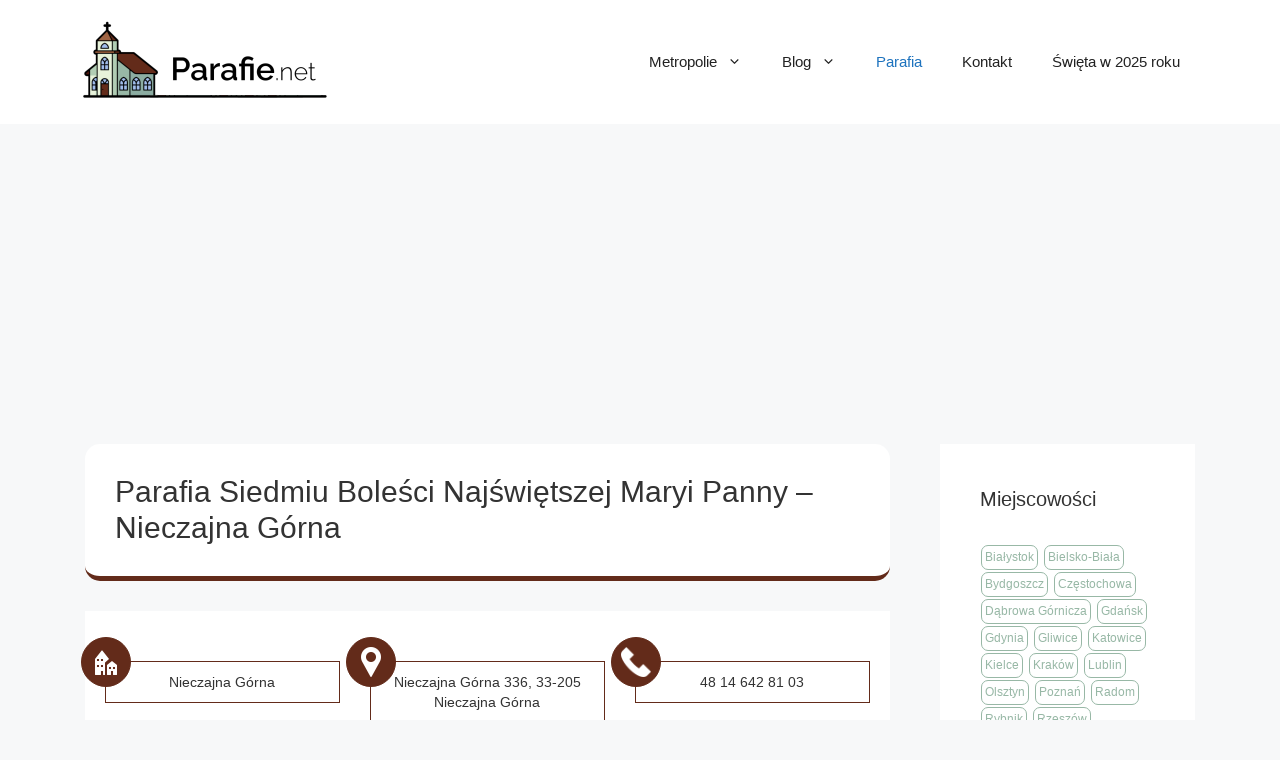

--- FILE ---
content_type: text/html; charset=UTF-8
request_url: https://parafie.net/parafia-siedmiu-bolesci-nmp-nieczajna-gorna/
body_size: 16689
content:
<!DOCTYPE html>
<html lang="pl-PL">
<head>
	<meta charset="UTF-8">
	<meta name='robots' content='index, follow, max-image-preview:large, max-snippet:-1, max-video-preview:-1' />
<meta name="viewport" content="width=device-width, initial-scale=1">
	<!-- This site is optimized with the Yoast SEO plugin v20.2.1 - https://yoast.com/wordpress/plugins/seo/ -->
	<title>Parafia Siedmiu Boleści NMP - Nieczajna Górna &bull; parafie.net</title>
	<meta name="description" content="Parafia Siedmiu Boleści NMP - Nieczajna Górna ⛪️ ➡️ Adres, kontakt, mapa dojazdu i godziny Mszy Świętych. Sprawdź informacje o parafii!" />
	<link rel="canonical" href="https://parafie.net/parafia-siedmiu-bolesci-nmp-nieczajna-gorna/" />
	<meta property="og:locale" content="pl_PL" />
	<meta property="og:type" content="article" />
	<meta property="og:title" content="Parafia Siedmiu Boleści NMP - Nieczajna Górna &bull; parafie.net" />
	<meta property="og:description" content="Parafia Siedmiu Boleści NMP - Nieczajna Górna ⛪️ ➡️ Adres, kontakt, mapa dojazdu i godziny Mszy Świętych. Sprawdź informacje o parafii!" />
	<meta property="og:url" content="https://parafie.net/parafia-siedmiu-bolesci-nmp-nieczajna-gorna/" />
	<meta property="og:site_name" content="parafie.net" />
	<meta property="article:published_time" content="2023-05-15T20:39:11+00:00" />
	<meta name="author" content="admin" />
	<meta name="twitter:card" content="summary_large_image" />
	<meta name="twitter:label1" content="Napisane przez" />
	<meta name="twitter:data1" content="admin" />
	<script type="application/ld+json" class="yoast-schema-graph">{"@context":"https://schema.org","@graph":[{"@type":"Article","@id":"https://parafie.net/parafia-siedmiu-bolesci-nmp-nieczajna-gorna/#article","isPartOf":{"@id":"https://parafie.net/parafia-siedmiu-bolesci-nmp-nieczajna-gorna/"},"author":{"name":"admin","@id":"https://parafie.net/#/schema/person/9ca745226a3b1cb451ded22d3958e94b"},"headline":"Parafia Siedmiu Boleści Najświętszej Maryi Panny &#8211; Nieczajna Górna","datePublished":"2023-05-15T20:39:11+00:00","dateModified":"2023-05-15T20:39:11+00:00","mainEntityOfPage":{"@id":"https://parafie.net/parafia-siedmiu-bolesci-nmp-nieczajna-gorna/"},"wordCount":13,"commentCount":0,"publisher":{"@id":"https://parafie.net/#organization"},"articleSection":["Parafia"],"inLanguage":"pl-PL","potentialAction":[{"@type":"CommentAction","name":"Comment","target":["https://parafie.net/parafia-siedmiu-bolesci-nmp-nieczajna-gorna/#respond"]}]},{"@type":"WebPage","@id":"https://parafie.net/parafia-siedmiu-bolesci-nmp-nieczajna-gorna/","url":"https://parafie.net/parafia-siedmiu-bolesci-nmp-nieczajna-gorna/","name":"Parafia Siedmiu Boleści NMP - Nieczajna Górna &bull; parafie.net","isPartOf":{"@id":"https://parafie.net/#website"},"datePublished":"2023-05-15T20:39:11+00:00","dateModified":"2023-05-15T20:39:11+00:00","description":"Parafia Siedmiu Boleści NMP - Nieczajna Górna ⛪️ ➡️ Adres, kontakt, mapa dojazdu i godziny Mszy Świętych. Sprawdź informacje o parafii!","breadcrumb":{"@id":"https://parafie.net/parafia-siedmiu-bolesci-nmp-nieczajna-gorna/#breadcrumb"},"inLanguage":"pl-PL","potentialAction":[{"@type":"ReadAction","target":["https://parafie.net/parafia-siedmiu-bolesci-nmp-nieczajna-gorna/"]}]},{"@type":"BreadcrumbList","@id":"https://parafie.net/parafia-siedmiu-bolesci-nmp-nieczajna-gorna/#breadcrumb","itemListElement":[{"@type":"ListItem","position":1,"name":"Strona główna","item":"https://parafie.net/"},{"@type":"ListItem","position":2,"name":"Parafia Siedmiu Boleści Najświętszej Maryi Panny &#8211; Nieczajna Górna"}]},{"@type":"WebSite","@id":"https://parafie.net/#website","url":"https://parafie.net/","name":"parafie.net","description":"Kolejna witryna WordPress","publisher":{"@id":"https://parafie.net/#organization"},"potentialAction":[{"@type":"SearchAction","target":{"@type":"EntryPoint","urlTemplate":"https://parafie.net/?s={search_term_string}"},"query-input":"required name=search_term_string"}],"inLanguage":"pl-PL"},{"@type":"Organization","@id":"https://parafie.net/#organization","name":"parafie.net","url":"https://parafie.net/","logo":{"@type":"ImageObject","inLanguage":"pl-PL","@id":"https://parafie.net/#/schema/logo/image/","url":"https://parafie.net/wp-content/uploads/2023/03/parafie-net-logo.png","contentUrl":"https://parafie.net/wp-content/uploads/2023/03/parafie-net-logo.png","width":500,"height":168,"caption":"parafie.net"},"image":{"@id":"https://parafie.net/#/schema/logo/image/"}},{"@type":"Person","@id":"https://parafie.net/#/schema/person/9ca745226a3b1cb451ded22d3958e94b","name":"admin","image":{"@type":"ImageObject","inLanguage":"pl-PL","@id":"https://parafie.net/#/schema/person/image/","url":"https://secure.gravatar.com/avatar/41fa308bd48f1f973b5f5a67530198bb?s=96&d=mm&r=g","contentUrl":"https://secure.gravatar.com/avatar/41fa308bd48f1f973b5f5a67530198bb?s=96&d=mm&r=g","caption":"admin"},"sameAs":["https://parafie.net"]}]}</script>
	<!-- / Yoast SEO plugin. -->


<link rel="alternate" type="application/rss+xml" title="parafie.net &raquo; Kanał z wpisami" href="https://parafie.net/feed/" />
<link rel="alternate" type="application/rss+xml" title="parafie.net &raquo; Kanał z komentarzami" href="https://parafie.net/comments/feed/" />
<link rel="alternate" type="application/rss+xml" title="parafie.net &raquo; Parafia Siedmiu Boleści Najświętszej Maryi Panny &#8211; Nieczajna Górna Kanał z komentarzami" href="https://parafie.net/parafia-siedmiu-bolesci-nmp-nieczajna-gorna/feed/" />
<script>
window._wpemojiSettings = {"baseUrl":"https:\/\/s.w.org\/images\/core\/emoji\/14.0.0\/72x72\/","ext":".png","svgUrl":"https:\/\/s.w.org\/images\/core\/emoji\/14.0.0\/svg\/","svgExt":".svg","source":{"concatemoji":"https:\/\/parafie.net\/wp-includes\/js\/wp-emoji-release.min.js?ver=6.4.1"}};
/*! This file is auto-generated */
!function(i,n){var o,s,e;function c(e){try{var t={supportTests:e,timestamp:(new Date).valueOf()};sessionStorage.setItem(o,JSON.stringify(t))}catch(e){}}function p(e,t,n){e.clearRect(0,0,e.canvas.width,e.canvas.height),e.fillText(t,0,0);var t=new Uint32Array(e.getImageData(0,0,e.canvas.width,e.canvas.height).data),r=(e.clearRect(0,0,e.canvas.width,e.canvas.height),e.fillText(n,0,0),new Uint32Array(e.getImageData(0,0,e.canvas.width,e.canvas.height).data));return t.every(function(e,t){return e===r[t]})}function u(e,t,n){switch(t){case"flag":return n(e,"\ud83c\udff3\ufe0f\u200d\u26a7\ufe0f","\ud83c\udff3\ufe0f\u200b\u26a7\ufe0f")?!1:!n(e,"\ud83c\uddfa\ud83c\uddf3","\ud83c\uddfa\u200b\ud83c\uddf3")&&!n(e,"\ud83c\udff4\udb40\udc67\udb40\udc62\udb40\udc65\udb40\udc6e\udb40\udc67\udb40\udc7f","\ud83c\udff4\u200b\udb40\udc67\u200b\udb40\udc62\u200b\udb40\udc65\u200b\udb40\udc6e\u200b\udb40\udc67\u200b\udb40\udc7f");case"emoji":return!n(e,"\ud83e\udef1\ud83c\udffb\u200d\ud83e\udef2\ud83c\udfff","\ud83e\udef1\ud83c\udffb\u200b\ud83e\udef2\ud83c\udfff")}return!1}function f(e,t,n){var r="undefined"!=typeof WorkerGlobalScope&&self instanceof WorkerGlobalScope?new OffscreenCanvas(300,150):i.createElement("canvas"),a=r.getContext("2d",{willReadFrequently:!0}),o=(a.textBaseline="top",a.font="600 32px Arial",{});return e.forEach(function(e){o[e]=t(a,e,n)}),o}function t(e){var t=i.createElement("script");t.src=e,t.defer=!0,i.head.appendChild(t)}"undefined"!=typeof Promise&&(o="wpEmojiSettingsSupports",s=["flag","emoji"],n.supports={everything:!0,everythingExceptFlag:!0},e=new Promise(function(e){i.addEventListener("DOMContentLoaded",e,{once:!0})}),new Promise(function(t){var n=function(){try{var e=JSON.parse(sessionStorage.getItem(o));if("object"==typeof e&&"number"==typeof e.timestamp&&(new Date).valueOf()<e.timestamp+604800&&"object"==typeof e.supportTests)return e.supportTests}catch(e){}return null}();if(!n){if("undefined"!=typeof Worker&&"undefined"!=typeof OffscreenCanvas&&"undefined"!=typeof URL&&URL.createObjectURL&&"undefined"!=typeof Blob)try{var e="postMessage("+f.toString()+"("+[JSON.stringify(s),u.toString(),p.toString()].join(",")+"));",r=new Blob([e],{type:"text/javascript"}),a=new Worker(URL.createObjectURL(r),{name:"wpTestEmojiSupports"});return void(a.onmessage=function(e){c(n=e.data),a.terminate(),t(n)})}catch(e){}c(n=f(s,u,p))}t(n)}).then(function(e){for(var t in e)n.supports[t]=e[t],n.supports.everything=n.supports.everything&&n.supports[t],"flag"!==t&&(n.supports.everythingExceptFlag=n.supports.everythingExceptFlag&&n.supports[t]);n.supports.everythingExceptFlag=n.supports.everythingExceptFlag&&!n.supports.flag,n.DOMReady=!1,n.readyCallback=function(){n.DOMReady=!0}}).then(function(){return e}).then(function(){var e;n.supports.everything||(n.readyCallback(),(e=n.source||{}).concatemoji?t(e.concatemoji):e.wpemoji&&e.twemoji&&(t(e.twemoji),t(e.wpemoji)))}))}((window,document),window._wpemojiSettings);
</script>
<style id='wp-emoji-styles-inline-css'>

	img.wp-smiley, img.emoji {
		display: inline !important;
		border: none !important;
		box-shadow: none !important;
		height: 1em !important;
		width: 1em !important;
		margin: 0 0.07em !important;
		vertical-align: -0.1em !important;
		background: none !important;
		padding: 0 !important;
	}
</style>
<link rel='stylesheet' id='wp-block-library-css' href='https://parafie.net/wp-includes/css/dist/block-library/style.min.css?ver=6.4.1' media='all' />
<style id='classic-theme-styles-inline-css'>
/*! This file is auto-generated */
.wp-block-button__link{color:#fff;background-color:#32373c;border-radius:9999px;box-shadow:none;text-decoration:none;padding:calc(.667em + 2px) calc(1.333em + 2px);font-size:1.125em}.wp-block-file__button{background:#32373c;color:#fff;text-decoration:none}
</style>
<style id='global-styles-inline-css'>
body{--wp--preset--color--black: #000000;--wp--preset--color--cyan-bluish-gray: #abb8c3;--wp--preset--color--white: #ffffff;--wp--preset--color--pale-pink: #f78da7;--wp--preset--color--vivid-red: #cf2e2e;--wp--preset--color--luminous-vivid-orange: #ff6900;--wp--preset--color--luminous-vivid-amber: #fcb900;--wp--preset--color--light-green-cyan: #7bdcb5;--wp--preset--color--vivid-green-cyan: #00d084;--wp--preset--color--pale-cyan-blue: #8ed1fc;--wp--preset--color--vivid-cyan-blue: #0693e3;--wp--preset--color--vivid-purple: #9b51e0;--wp--preset--color--contrast: var(--contrast);--wp--preset--color--contrast-2: var(--contrast-2);--wp--preset--color--contrast-3: var(--contrast-3);--wp--preset--color--base: var(--base);--wp--preset--color--base-2: var(--base-2);--wp--preset--color--base-3: var(--base-3);--wp--preset--color--accent: var(--accent);--wp--preset--gradient--vivid-cyan-blue-to-vivid-purple: linear-gradient(135deg,rgba(6,147,227,1) 0%,rgb(155,81,224) 100%);--wp--preset--gradient--light-green-cyan-to-vivid-green-cyan: linear-gradient(135deg,rgb(122,220,180) 0%,rgb(0,208,130) 100%);--wp--preset--gradient--luminous-vivid-amber-to-luminous-vivid-orange: linear-gradient(135deg,rgba(252,185,0,1) 0%,rgba(255,105,0,1) 100%);--wp--preset--gradient--luminous-vivid-orange-to-vivid-red: linear-gradient(135deg,rgba(255,105,0,1) 0%,rgb(207,46,46) 100%);--wp--preset--gradient--very-light-gray-to-cyan-bluish-gray: linear-gradient(135deg,rgb(238,238,238) 0%,rgb(169,184,195) 100%);--wp--preset--gradient--cool-to-warm-spectrum: linear-gradient(135deg,rgb(74,234,220) 0%,rgb(151,120,209) 20%,rgb(207,42,186) 40%,rgb(238,44,130) 60%,rgb(251,105,98) 80%,rgb(254,248,76) 100%);--wp--preset--gradient--blush-light-purple: linear-gradient(135deg,rgb(255,206,236) 0%,rgb(152,150,240) 100%);--wp--preset--gradient--blush-bordeaux: linear-gradient(135deg,rgb(254,205,165) 0%,rgb(254,45,45) 50%,rgb(107,0,62) 100%);--wp--preset--gradient--luminous-dusk: linear-gradient(135deg,rgb(255,203,112) 0%,rgb(199,81,192) 50%,rgb(65,88,208) 100%);--wp--preset--gradient--pale-ocean: linear-gradient(135deg,rgb(255,245,203) 0%,rgb(182,227,212) 50%,rgb(51,167,181) 100%);--wp--preset--gradient--electric-grass: linear-gradient(135deg,rgb(202,248,128) 0%,rgb(113,206,126) 100%);--wp--preset--gradient--midnight: linear-gradient(135deg,rgb(2,3,129) 0%,rgb(40,116,252) 100%);--wp--preset--font-size--small: 13px;--wp--preset--font-size--medium: 20px;--wp--preset--font-size--large: 36px;--wp--preset--font-size--x-large: 42px;--wp--preset--spacing--20: 0.44rem;--wp--preset--spacing--30: 0.67rem;--wp--preset--spacing--40: 1rem;--wp--preset--spacing--50: 1.5rem;--wp--preset--spacing--60: 2.25rem;--wp--preset--spacing--70: 3.38rem;--wp--preset--spacing--80: 5.06rem;--wp--preset--shadow--natural: 6px 6px 9px rgba(0, 0, 0, 0.2);--wp--preset--shadow--deep: 12px 12px 50px rgba(0, 0, 0, 0.4);--wp--preset--shadow--sharp: 6px 6px 0px rgba(0, 0, 0, 0.2);--wp--preset--shadow--outlined: 6px 6px 0px -3px rgba(255, 255, 255, 1), 6px 6px rgba(0, 0, 0, 1);--wp--preset--shadow--crisp: 6px 6px 0px rgba(0, 0, 0, 1);}:where(.is-layout-flex){gap: 0.5em;}:where(.is-layout-grid){gap: 0.5em;}body .is-layout-flow > .alignleft{float: left;margin-inline-start: 0;margin-inline-end: 2em;}body .is-layout-flow > .alignright{float: right;margin-inline-start: 2em;margin-inline-end: 0;}body .is-layout-flow > .aligncenter{margin-left: auto !important;margin-right: auto !important;}body .is-layout-constrained > .alignleft{float: left;margin-inline-start: 0;margin-inline-end: 2em;}body .is-layout-constrained > .alignright{float: right;margin-inline-start: 2em;margin-inline-end: 0;}body .is-layout-constrained > .aligncenter{margin-left: auto !important;margin-right: auto !important;}body .is-layout-constrained > :where(:not(.alignleft):not(.alignright):not(.alignfull)){max-width: var(--wp--style--global--content-size);margin-left: auto !important;margin-right: auto !important;}body .is-layout-constrained > .alignwide{max-width: var(--wp--style--global--wide-size);}body .is-layout-flex{display: flex;}body .is-layout-flex{flex-wrap: wrap;align-items: center;}body .is-layout-flex > *{margin: 0;}body .is-layout-grid{display: grid;}body .is-layout-grid > *{margin: 0;}:where(.wp-block-columns.is-layout-flex){gap: 2em;}:where(.wp-block-columns.is-layout-grid){gap: 2em;}:where(.wp-block-post-template.is-layout-flex){gap: 1.25em;}:where(.wp-block-post-template.is-layout-grid){gap: 1.25em;}.has-black-color{color: var(--wp--preset--color--black) !important;}.has-cyan-bluish-gray-color{color: var(--wp--preset--color--cyan-bluish-gray) !important;}.has-white-color{color: var(--wp--preset--color--white) !important;}.has-pale-pink-color{color: var(--wp--preset--color--pale-pink) !important;}.has-vivid-red-color{color: var(--wp--preset--color--vivid-red) !important;}.has-luminous-vivid-orange-color{color: var(--wp--preset--color--luminous-vivid-orange) !important;}.has-luminous-vivid-amber-color{color: var(--wp--preset--color--luminous-vivid-amber) !important;}.has-light-green-cyan-color{color: var(--wp--preset--color--light-green-cyan) !important;}.has-vivid-green-cyan-color{color: var(--wp--preset--color--vivid-green-cyan) !important;}.has-pale-cyan-blue-color{color: var(--wp--preset--color--pale-cyan-blue) !important;}.has-vivid-cyan-blue-color{color: var(--wp--preset--color--vivid-cyan-blue) !important;}.has-vivid-purple-color{color: var(--wp--preset--color--vivid-purple) !important;}.has-black-background-color{background-color: var(--wp--preset--color--black) !important;}.has-cyan-bluish-gray-background-color{background-color: var(--wp--preset--color--cyan-bluish-gray) !important;}.has-white-background-color{background-color: var(--wp--preset--color--white) !important;}.has-pale-pink-background-color{background-color: var(--wp--preset--color--pale-pink) !important;}.has-vivid-red-background-color{background-color: var(--wp--preset--color--vivid-red) !important;}.has-luminous-vivid-orange-background-color{background-color: var(--wp--preset--color--luminous-vivid-orange) !important;}.has-luminous-vivid-amber-background-color{background-color: var(--wp--preset--color--luminous-vivid-amber) !important;}.has-light-green-cyan-background-color{background-color: var(--wp--preset--color--light-green-cyan) !important;}.has-vivid-green-cyan-background-color{background-color: var(--wp--preset--color--vivid-green-cyan) !important;}.has-pale-cyan-blue-background-color{background-color: var(--wp--preset--color--pale-cyan-blue) !important;}.has-vivid-cyan-blue-background-color{background-color: var(--wp--preset--color--vivid-cyan-blue) !important;}.has-vivid-purple-background-color{background-color: var(--wp--preset--color--vivid-purple) !important;}.has-black-border-color{border-color: var(--wp--preset--color--black) !important;}.has-cyan-bluish-gray-border-color{border-color: var(--wp--preset--color--cyan-bluish-gray) !important;}.has-white-border-color{border-color: var(--wp--preset--color--white) !important;}.has-pale-pink-border-color{border-color: var(--wp--preset--color--pale-pink) !important;}.has-vivid-red-border-color{border-color: var(--wp--preset--color--vivid-red) !important;}.has-luminous-vivid-orange-border-color{border-color: var(--wp--preset--color--luminous-vivid-orange) !important;}.has-luminous-vivid-amber-border-color{border-color: var(--wp--preset--color--luminous-vivid-amber) !important;}.has-light-green-cyan-border-color{border-color: var(--wp--preset--color--light-green-cyan) !important;}.has-vivid-green-cyan-border-color{border-color: var(--wp--preset--color--vivid-green-cyan) !important;}.has-pale-cyan-blue-border-color{border-color: var(--wp--preset--color--pale-cyan-blue) !important;}.has-vivid-cyan-blue-border-color{border-color: var(--wp--preset--color--vivid-cyan-blue) !important;}.has-vivid-purple-border-color{border-color: var(--wp--preset--color--vivid-purple) !important;}.has-vivid-cyan-blue-to-vivid-purple-gradient-background{background: var(--wp--preset--gradient--vivid-cyan-blue-to-vivid-purple) !important;}.has-light-green-cyan-to-vivid-green-cyan-gradient-background{background: var(--wp--preset--gradient--light-green-cyan-to-vivid-green-cyan) !important;}.has-luminous-vivid-amber-to-luminous-vivid-orange-gradient-background{background: var(--wp--preset--gradient--luminous-vivid-amber-to-luminous-vivid-orange) !important;}.has-luminous-vivid-orange-to-vivid-red-gradient-background{background: var(--wp--preset--gradient--luminous-vivid-orange-to-vivid-red) !important;}.has-very-light-gray-to-cyan-bluish-gray-gradient-background{background: var(--wp--preset--gradient--very-light-gray-to-cyan-bluish-gray) !important;}.has-cool-to-warm-spectrum-gradient-background{background: var(--wp--preset--gradient--cool-to-warm-spectrum) !important;}.has-blush-light-purple-gradient-background{background: var(--wp--preset--gradient--blush-light-purple) !important;}.has-blush-bordeaux-gradient-background{background: var(--wp--preset--gradient--blush-bordeaux) !important;}.has-luminous-dusk-gradient-background{background: var(--wp--preset--gradient--luminous-dusk) !important;}.has-pale-ocean-gradient-background{background: var(--wp--preset--gradient--pale-ocean) !important;}.has-electric-grass-gradient-background{background: var(--wp--preset--gradient--electric-grass) !important;}.has-midnight-gradient-background{background: var(--wp--preset--gradient--midnight) !important;}.has-small-font-size{font-size: var(--wp--preset--font-size--small) !important;}.has-medium-font-size{font-size: var(--wp--preset--font-size--medium) !important;}.has-large-font-size{font-size: var(--wp--preset--font-size--large) !important;}.has-x-large-font-size{font-size: var(--wp--preset--font-size--x-large) !important;}
.wp-block-navigation a:where(:not(.wp-element-button)){color: inherit;}
:where(.wp-block-post-template.is-layout-flex){gap: 1.25em;}:where(.wp-block-post-template.is-layout-grid){gap: 1.25em;}
:where(.wp-block-columns.is-layout-flex){gap: 2em;}:where(.wp-block-columns.is-layout-grid){gap: 2em;}
.wp-block-pullquote{font-size: 1.5em;line-height: 1.6;}
</style>
<link rel='stylesheet' id='contact-form-7-css' href='https://parafie.net/wp-content/plugins/contact-form-7/includes/css/styles.css?ver=5.7.4' media='all' />
<link rel='stylesheet' id='kk-star-ratings-css' href='https://parafie.net/wp-content/plugins/kk-star-ratings/src/core/public/css/kk-star-ratings.min.css?ver=5.4.2' media='all' />
<link rel='stylesheet' id='toc-screen-css' href='https://parafie.net/wp-content/plugins/table-of-contents-plus/screen.min.css?ver=2302' media='all' />
<style id='toc-screen-inline-css'>
div#toc_container {width: 100%;}
</style>
<link rel='stylesheet' id='wtfaq-css' href='https://parafie.net/wp-content/plugins/wtfaq1/public/css/wtfaq-public.css?ver=1.0.0' media='all' />
<link rel='stylesheet' id='parent-style-css' href='https://parafie.net/wp-content/themes/generatepress/style.css?ver=6.4.1' media='all' />
<link rel='stylesheet' id='child-style-css' href='https://parafie.net/wp-content/themes/generatepress-child/style.css?ver=6.4.1' media='all' />
<link rel='stylesheet' id='generate-comments-css' href='https://parafie.net/wp-content/themes/generatepress/assets/css/components/comments.min.css?ver=3.2.4' media='all' />
<link rel='stylesheet' id='generate-style-css' href='https://parafie.net/wp-content/themes/generatepress/assets/css/main.min.css?ver=3.2.4' media='all' />
<style id='generate-style-inline-css'>
body{background-color:var(--base-2);color:var(--contrast);}a{color:var(--accent);}a{text-decoration:underline;}.entry-title a, .site-branding a, a.button, .wp-block-button__link, .main-navigation a{text-decoration:none;}a:hover, a:focus, a:active{color:var(--contrast);}.wp-block-group__inner-container{max-width:1200px;margin-left:auto;margin-right:auto;}:root{--contrast:#222222;--contrast-2:#575760;--contrast-3:#b2b2be;--base:#f0f0f0;--base-2:#f7f8f9;--base-3:#ffffff;--accent:#1e73be;}.has-contrast-color{color:var(--contrast);}.has-contrast-background-color{background-color:var(--contrast);}.has-contrast-2-color{color:var(--contrast-2);}.has-contrast-2-background-color{background-color:var(--contrast-2);}.has-contrast-3-color{color:var(--contrast-3);}.has-contrast-3-background-color{background-color:var(--contrast-3);}.has-base-color{color:var(--base);}.has-base-background-color{background-color:var(--base);}.has-base-2-color{color:var(--base-2);}.has-base-2-background-color{background-color:var(--base-2);}.has-base-3-color{color:var(--base-3);}.has-base-3-background-color{background-color:var(--base-3);}.has-accent-color{color:var(--accent);}.has-accent-background-color{background-color:var(--accent);}.top-bar{background-color:#636363;color:#ffffff;}.top-bar a{color:#ffffff;}.top-bar a:hover{color:#303030;}.site-header{background-color:var(--base-3);}.main-title a,.main-title a:hover{color:var(--contrast);}.site-description{color:var(--contrast-2);}.mobile-menu-control-wrapper .menu-toggle,.mobile-menu-control-wrapper .menu-toggle:hover,.mobile-menu-control-wrapper .menu-toggle:focus,.has-inline-mobile-toggle #site-navigation.toggled{background-color:rgba(0, 0, 0, 0.02);}.main-navigation,.main-navigation ul ul{background-color:var(--base-3);}.main-navigation .main-nav ul li a, .main-navigation .menu-toggle, .main-navigation .menu-bar-items{color:var(--contrast);}.main-navigation .main-nav ul li:not([class*="current-menu-"]):hover > a, .main-navigation .main-nav ul li:not([class*="current-menu-"]):focus > a, .main-navigation .main-nav ul li.sfHover:not([class*="current-menu-"]) > a, .main-navigation .menu-bar-item:hover > a, .main-navigation .menu-bar-item.sfHover > a{color:var(--accent);}button.menu-toggle:hover,button.menu-toggle:focus{color:var(--contrast);}.main-navigation .main-nav ul li[class*="current-menu-"] > a{color:var(--accent);}.navigation-search input[type="search"],.navigation-search input[type="search"]:active, .navigation-search input[type="search"]:focus, .main-navigation .main-nav ul li.search-item.active > a, .main-navigation .menu-bar-items .search-item.active > a{color:var(--accent);}.main-navigation ul ul{background-color:var(--base);}.separate-containers .inside-article, .separate-containers .comments-area, .separate-containers .page-header, .one-container .container, .separate-containers .paging-navigation, .inside-page-header{background-color:var(--base-3);}.entry-title a{color:var(--contrast);}.entry-title a:hover{color:var(--contrast-2);}.entry-meta{color:var(--contrast-2);}.sidebar .widget{background-color:var(--base-3);}.footer-widgets{background-color:var(--base-3);}.site-info{background-color:var(--base-3);}input[type="text"],input[type="email"],input[type="url"],input[type="password"],input[type="search"],input[type="tel"],input[type="number"],textarea,select{color:var(--contrast);background-color:var(--base-2);border-color:var(--base);}input[type="text"]:focus,input[type="email"]:focus,input[type="url"]:focus,input[type="password"]:focus,input[type="search"]:focus,input[type="tel"]:focus,input[type="number"]:focus,textarea:focus,select:focus{color:var(--contrast);background-color:var(--base-2);border-color:var(--contrast-3);}button,html input[type="button"],input[type="reset"],input[type="submit"],a.button,a.wp-block-button__link:not(.has-background){color:#ffffff;background-color:#55555e;}button:hover,html input[type="button"]:hover,input[type="reset"]:hover,input[type="submit"]:hover,a.button:hover,button:focus,html input[type="button"]:focus,input[type="reset"]:focus,input[type="submit"]:focus,a.button:focus,a.wp-block-button__link:not(.has-background):active,a.wp-block-button__link:not(.has-background):focus,a.wp-block-button__link:not(.has-background):hover{color:#ffffff;background-color:#3f4047;}a.generate-back-to-top{background-color:rgba( 0,0,0,0.4 );color:#ffffff;}a.generate-back-to-top:hover,a.generate-back-to-top:focus{background-color:rgba( 0,0,0,0.6 );color:#ffffff;}@media (max-width: 768px){.main-navigation .menu-bar-item:hover > a, .main-navigation .menu-bar-item.sfHover > a{background:none;color:var(--contrast);}}.nav-below-header .main-navigation .inside-navigation.grid-container, .nav-above-header .main-navigation .inside-navigation.grid-container{padding:0px 20px 0px 20px;}.separate-containers .inside-article, .separate-containers .comments-area, .separate-containers .page-header, .separate-containers .paging-navigation, .one-container .site-content, .inside-page-header{padding:30px 20px 30px 20px;}.site-main .wp-block-group__inner-container{padding:30px 20px 30px 20px;}.separate-containers .paging-navigation{padding-top:20px;padding-bottom:20px;}.entry-content .alignwide, body:not(.no-sidebar) .entry-content .alignfull{margin-left:-20px;width:calc(100% + 40px);max-width:calc(100% + 40px);}.one-container.right-sidebar .site-main,.one-container.both-right .site-main{margin-right:20px;}.one-container.left-sidebar .site-main,.one-container.both-left .site-main{margin-left:20px;}.one-container.both-sidebars .site-main{margin:0px 20px 0px 20px;}.one-container.archive .post:not(:last-child):not(.is-loop-template-item), .one-container.blog .post:not(:last-child):not(.is-loop-template-item){padding-bottom:30px;}.rtl .menu-item-has-children .dropdown-menu-toggle{padding-left:20px;}.rtl .main-navigation .main-nav ul li.menu-item-has-children > a{padding-right:20px;}@media (max-width:768px){.separate-containers .inside-article, .separate-containers .comments-area, .separate-containers .page-header, .separate-containers .paging-navigation, .one-container .site-content, .inside-page-header{padding:30px 10px 30px 10px;}.site-main .wp-block-group__inner-container{padding:30px 10px 30px 10px;}.inside-top-bar{padding-right:30px;padding-left:30px;}.inside-header{padding-right:30px;padding-left:30px;}.widget-area .widget{padding-top:30px;padding-right:30px;padding-bottom:30px;padding-left:30px;}.footer-widgets-container{padding-top:30px;padding-right:30px;padding-bottom:30px;padding-left:30px;}.inside-site-info{padding-right:30px;padding-left:30px;}.entry-content .alignwide, body:not(.no-sidebar) .entry-content .alignfull{margin-left:-10px;width:calc(100% + 20px);max-width:calc(100% + 20px);}.one-container .site-main .paging-navigation{margin-bottom:20px;}}/* End cached CSS */.is-right-sidebar{width:30%;}.is-left-sidebar{width:30%;}.site-content .content-area{width:70%;}@media (max-width: 768px){.main-navigation .menu-toggle,.sidebar-nav-mobile:not(#sticky-placeholder){display:block;}.main-navigation ul,.gen-sidebar-nav,.main-navigation:not(.slideout-navigation):not(.toggled) .main-nav > ul,.has-inline-mobile-toggle #site-navigation .inside-navigation > *:not(.navigation-search):not(.main-nav){display:none;}.nav-align-right .inside-navigation,.nav-align-center .inside-navigation{justify-content:space-between;}.has-inline-mobile-toggle .mobile-menu-control-wrapper{display:flex;flex-wrap:wrap;}.has-inline-mobile-toggle .inside-header{flex-direction:row;text-align:left;flex-wrap:wrap;}.has-inline-mobile-toggle .header-widget,.has-inline-mobile-toggle #site-navigation{flex-basis:100%;}.nav-float-left .has-inline-mobile-toggle #site-navigation{order:10;}}
.dynamic-author-image-rounded{border-radius:100%;}.dynamic-featured-image, .dynamic-author-image{vertical-align:middle;}.one-container.blog .dynamic-content-template:not(:last-child), .one-container.archive .dynamic-content-template:not(:last-child){padding-bottom:0px;}.dynamic-entry-excerpt > p:last-child{margin-bottom:0px;}
</style>
<link rel='stylesheet' id='generate-child-css' href='https://parafie.net/wp-content/themes/generatepress-child/style.css?ver=1678662000' media='all' />
<link rel='stylesheet' id='wpdreams-asl-basic-css' href='https://parafie.net/wp-content/plugins/ajax-search-lite/css/style.basic.css?ver=4.11' media='all' />
<link rel='stylesheet' id='wpdreams-ajaxsearchlite-css' href='https://parafie.net/wp-content/plugins/ajax-search-lite/css/style-underline.css?ver=4.11' media='all' />
<script src="https://parafie.net/wp-includes/js/jquery/jquery.min.js?ver=3.7.1" id="jquery-core-js"></script>
<script src="https://parafie.net/wp-includes/js/jquery/jquery-migrate.min.js?ver=3.4.1" id="jquery-migrate-js"></script>
<script src="https://parafie.net/wp-content/plugins/wtfaq1/public/js/wtfaq-public.js?ver=1.0.0" id="wtfaq-js"></script>
<link rel="https://api.w.org/" href="https://parafie.net/wp-json/" /><link rel="alternate" type="application/json" href="https://parafie.net/wp-json/wp/v2/posts/17339" /><link rel="EditURI" type="application/rsd+xml" title="RSD" href="https://parafie.net/xmlrpc.php?rsd" />
<meta name="generator" content="WordPress 6.4.1" />
<link rel='shortlink' href='https://parafie.net/?p=17339' />
<link rel="alternate" type="application/json+oembed" href="https://parafie.net/wp-json/oembed/1.0/embed?url=https%3A%2F%2Fparafie.net%2Fparafia-siedmiu-bolesci-nmp-nieczajna-gorna%2F" />
<link rel="alternate" type="text/xml+oembed" href="https://parafie.net/wp-json/oembed/1.0/embed?url=https%3A%2F%2Fparafie.net%2Fparafia-siedmiu-bolesci-nmp-nieczajna-gorna%2F&#038;format=xml" />
				<link rel="preconnect" href="https://fonts.gstatic.com" crossorigin />
				<link rel="preload" as="style" href="//fonts.googleapis.com/css?family=Open+Sans&display=swap" />
				<link rel="stylesheet" href="//fonts.googleapis.com/css?family=Open+Sans&display=swap" media="all" />
				<!-- Google Tag Manager -->
<script>(function(w,d,s,l,i){w[l]=w[l]||[];w[l].push({'gtm.start':
new Date().getTime(),event:'gtm.js'});var f=d.getElementsByTagName(s)[0],
j=d.createElement(s),dl=l!='dataLayer'?'&l='+l:'';j.async=true;j.src=
'https://www.googletagmanager.com/gtm.js?id='+i+dl;f.parentNode.insertBefore(j,f);
})(window,document,'script','dataLayer','GTM-MB55XFV');</script>
<!-- End Google Tag Manager -->
<meta name="google-site-verification" content="PUFXw-UKOVNnWWRXEb-3RS7Njic4p6lXacOJFrwVaxg" />
<script async src="https://pagead2.googlesyndication.com/pagead/js/adsbygoogle.js?client=ca-pub-1864597729329913"
     crossorigin="anonymous"></script>
                <style>
                    
					div[id*='ajaxsearchlitesettings'].searchsettings .asl_option_inner label {
						font-size: 0px !important;
						color: rgba(0, 0, 0, 0);
					}
					div[id*='ajaxsearchlitesettings'].searchsettings .asl_option_inner label:after {
						font-size: 11px !important;
						position: absolute;
						top: 0;
						left: 0;
						z-index: 1;
					}
					.asl_w_container {
						width: 100%;
						margin: 0px 0px 0px 0px;
						min-width: 200px;
					}
					div[id*='ajaxsearchlite'].asl_m {
						width: 100%;
					}
					div[id*='ajaxsearchliteres'].wpdreams_asl_results div.resdrg span.highlighted {
						font-weight: bold;
						color: rgba(217, 49, 43, 1);
						background-color: rgba(238, 238, 238, 1);
					}
					div[id*='ajaxsearchliteres'].wpdreams_asl_results .results img.asl_image {
						width: 70px;
						height: 70px;
						object-fit: cover;
					}
					div.asl_r .results {
						max-height: none;
					}
				
						div.asl_r.asl_w.vertical .results .item::after {
							display: block;
							position: absolute;
							bottom: 0;
							content: '';
							height: 1px;
							width: 100%;
							background: #D8D8D8;
						}
						div.asl_r.asl_w.vertical .results .item.asl_last_item::after {
							display: none;
						}
					                </style>
                <link rel="icon" href="https://parafie.net/wp-content/uploads/2023/03/parafie-net-fav-150x150.png" sizes="32x32" />
<link rel="icon" href="https://parafie.net/wp-content/uploads/2023/03/parafie-net-fav.png" sizes="192x192" />
<link rel="apple-touch-icon" href="https://parafie.net/wp-content/uploads/2023/03/parafie-net-fav.png" />
<meta name="msapplication-TileImage" content="https://parafie.net/wp-content/uploads/2023/03/parafie-net-fav.png" />
	<link rel='stylesheet' href='/wp-content/themes/generatepress-child/assets/bootstrap.min.css' media='all' />
	<link rel='stylesheet' href='/wp-content/themes/generatepress-child/custom.css?1769411934' media='all' />
</head>

<body class="post-template-default single single-post postid-17339 single-format-standard wp-custom-logo wp-embed-responsive post-image-above-header post-image-aligned-center sticky-menu-fade right-sidebar nav-float-right separate-containers header-aligned-left dropdown-hover" itemtype="https://schema.org/Blog" itemscope>
	<!-- Google Tag Manager (noscript) -->
<noscript><iframe src="https://www.googletagmanager.com/ns.html?id=GTM-MB55XFV"
height="0" width="0" style="display:none;visibility:hidden"></iframe></noscript>
<!-- End Google Tag Manager (noscript) --><a class="screen-reader-text skip-link" href="#content" title="Przejdź do treści">Przejdź do treści</a>		<header class="site-header has-inline-mobile-toggle" id="masthead" aria-label="Site"  itemtype="https://schema.org/WPHeader" itemscope>
			<div class="inside-header grid-container">
				<div class="site-logo">
					<a href="https://parafie.net/" rel="home">
						<img  class="header-image is-logo-image" alt="parafie.net" src="https://parafie.net/wp-content/uploads/2023/03/parafie-net-logo.png" width="500" height="168" />
					</a>
				</div>	<nav class="main-navigation mobile-menu-control-wrapper" id="mobile-menu-control-wrapper" aria-label="Mobile Toggle">
				<button data-nav="site-navigation" class="menu-toggle" aria-controls="primary-menu" aria-expanded="false">
			<span class="gp-icon icon-menu-bars"><svg viewBox="0 0 512 512" aria-hidden="true" xmlns="http://www.w3.org/2000/svg" width="1em" height="1em"><path d="M0 96c0-13.255 10.745-24 24-24h464c13.255 0 24 10.745 24 24s-10.745 24-24 24H24c-13.255 0-24-10.745-24-24zm0 160c0-13.255 10.745-24 24-24h464c13.255 0 24 10.745 24 24s-10.745 24-24 24H24c-13.255 0-24-10.745-24-24zm0 160c0-13.255 10.745-24 24-24h464c13.255 0 24 10.745 24 24s-10.745 24-24 24H24c-13.255 0-24-10.745-24-24z" /></svg><svg viewBox="0 0 512 512" aria-hidden="true" xmlns="http://www.w3.org/2000/svg" width="1em" height="1em"><path d="M71.029 71.029c9.373-9.372 24.569-9.372 33.942 0L256 222.059l151.029-151.03c9.373-9.372 24.569-9.372 33.942 0 9.372 9.373 9.372 24.569 0 33.942L289.941 256l151.03 151.029c9.372 9.373 9.372 24.569 0 33.942-9.373 9.372-24.569 9.372-33.942 0L256 289.941l-151.029 151.03c-9.373 9.372-24.569 9.372-33.942 0-9.372-9.373-9.372-24.569 0-33.942L222.059 256 71.029 104.971c-9.372-9.373-9.372-24.569 0-33.942z" /></svg></span><span class="screen-reader-text">Menu</span>		</button>
	</nav>
			<nav class="main-navigation sub-menu-right" id="site-navigation" aria-label="Primary"  itemtype="https://schema.org/SiteNavigationElement" itemscope>
			<div class="inside-navigation grid-container">
								<button class="menu-toggle" aria-controls="primary-menu" aria-expanded="false">
					<span class="gp-icon icon-menu-bars"><svg viewBox="0 0 512 512" aria-hidden="true" xmlns="http://www.w3.org/2000/svg" width="1em" height="1em"><path d="M0 96c0-13.255 10.745-24 24-24h464c13.255 0 24 10.745 24 24s-10.745 24-24 24H24c-13.255 0-24-10.745-24-24zm0 160c0-13.255 10.745-24 24-24h464c13.255 0 24 10.745 24 24s-10.745 24-24 24H24c-13.255 0-24-10.745-24-24zm0 160c0-13.255 10.745-24 24-24h464c13.255 0 24 10.745 24 24s-10.745 24-24 24H24c-13.255 0-24-10.745-24-24z" /></svg><svg viewBox="0 0 512 512" aria-hidden="true" xmlns="http://www.w3.org/2000/svg" width="1em" height="1em"><path d="M71.029 71.029c9.373-9.372 24.569-9.372 33.942 0L256 222.059l151.029-151.03c9.373-9.372 24.569-9.372 33.942 0 9.372 9.373 9.372 24.569 0 33.942L289.941 256l151.03 151.029c9.372 9.373 9.372 24.569 0 33.942-9.373 9.372-24.569 9.372-33.942 0L256 289.941l-151.029 151.03c-9.373 9.372-24.569 9.372-33.942 0-9.372-9.373-9.372-24.569 0-33.942L222.059 256 71.029 104.971c-9.372-9.373-9.372-24.569 0-33.942z" /></svg></span><span class="screen-reader-text">Menu</span>				</button>
				<div id="primary-menu" class="main-nav"><ul id="menu-main-menu" class=" menu sf-menu"><li id="menu-item-94" class="menu-item menu-item-type-post_type menu-item-object-page menu-item-has-children menu-item-94"><a href="https://parafie.net/metropolie/">Metropolie<span role="presentation" class="dropdown-menu-toggle"><span class="gp-icon icon-arrow"><svg viewBox="0 0 330 512" aria-hidden="true" xmlns="http://www.w3.org/2000/svg" width="1em" height="1em"><path d="M305.913 197.085c0 2.266-1.133 4.815-2.833 6.514L171.087 335.593c-1.7 1.7-4.249 2.832-6.515 2.832s-4.815-1.133-6.515-2.832L26.064 203.599c-1.7-1.7-2.832-4.248-2.832-6.514s1.132-4.816 2.832-6.515l14.162-14.163c1.7-1.699 3.966-2.832 6.515-2.832 2.266 0 4.815 1.133 6.515 2.832l111.316 111.317 111.316-111.317c1.7-1.699 4.249-2.832 6.515-2.832s4.815 1.133 6.515 2.832l14.162 14.163c1.7 1.7 2.833 4.249 2.833 6.515z" /></svg></span></span></a>
<ul class="sub-menu">
	<li id="menu-item-150" class="menu-item menu-item-type-post_type menu-item-object-page menu-item-150"><a href="https://parafie.net/metropolie/metropolia-wroclawska/">Metropolia wrocławska</a></li>
	<li id="menu-item-151" class="menu-item menu-item-type-post_type menu-item-object-page menu-item-151"><a href="https://parafie.net/metropolie/metropolia-warszawska/">Metropolia warszawska</a></li>
	<li id="menu-item-152" class="menu-item menu-item-type-post_type menu-item-object-page menu-item-152"><a href="https://parafie.net/metropolie/metropolia-poznanska/">Metropolia poznańska</a></li>
	<li id="menu-item-153" class="menu-item menu-item-type-post_type menu-item-object-page menu-item-153"><a href="https://parafie.net/metropolie/metropolia-gdanska/">Metropolia gdańska</a></li>
	<li id="menu-item-154" class="menu-item menu-item-type-post_type menu-item-object-page menu-item-154"><a href="https://parafie.net/metropolie/metropolia-czestochowska/">Metropolia częstochowska</a></li>
	<li id="menu-item-155" class="menu-item menu-item-type-post_type menu-item-object-page menu-item-155"><a href="https://parafie.net/metropolie/metropolia-warminska/">Metropolia warmińska</a></li>
	<li id="menu-item-156" class="menu-item menu-item-type-post_type menu-item-object-page menu-item-156"><a href="https://parafie.net/metropolie/metropolia-lubelska/">Metropolia lubelska</a></li>
	<li id="menu-item-157" class="menu-item menu-item-type-post_type menu-item-object-page menu-item-157"><a href="https://parafie.net/metropolie/metropolia-szczecinsko-kamienska/">Metropolia szczecińsko-kamieńska</a></li>
	<li id="menu-item-158" class="menu-item menu-item-type-post_type menu-item-object-page menu-item-158"><a href="https://parafie.net/metropolie/metropolia-katowicka/">Metropolia katowicka</a></li>
	<li id="menu-item-159" class="menu-item menu-item-type-post_type menu-item-object-page menu-item-159"><a href="https://parafie.net/metropolie/metropolia-krakowska/">Metropolia krakowska</a></li>
	<li id="menu-item-160" class="menu-item menu-item-type-post_type menu-item-object-page menu-item-160"><a href="https://parafie.net/metropolie/metropolia-przemyska/">Metropolia przemyska</a></li>
	<li id="menu-item-161" class="menu-item menu-item-type-post_type menu-item-object-page menu-item-161"><a href="https://parafie.net/metropolie/metropolia-lodzka/">Metropolia łódzka</a></li>
	<li id="menu-item-162" class="menu-item menu-item-type-post_type menu-item-object-page menu-item-162"><a href="https://parafie.net/metropolie/metropolia-gnieznienska/">Metropolia gnieźnieńska</a></li>
	<li id="menu-item-163" class="menu-item menu-item-type-post_type menu-item-object-page menu-item-163"><a href="https://parafie.net/metropolie/metropolia-bialostocka/">Metropolia białostocka</a></li>
</ul>
</li>
<li id="menu-item-95" class="menu-item menu-item-type-post_type menu-item-object-page menu-item-has-children menu-item-95"><a href="https://parafie.net/blog/">Blog<span role="presentation" class="dropdown-menu-toggle"><span class="gp-icon icon-arrow"><svg viewBox="0 0 330 512" aria-hidden="true" xmlns="http://www.w3.org/2000/svg" width="1em" height="1em"><path d="M305.913 197.085c0 2.266-1.133 4.815-2.833 6.514L171.087 335.593c-1.7 1.7-4.249 2.832-6.515 2.832s-4.815-1.133-6.515-2.832L26.064 203.599c-1.7-1.7-2.832-4.248-2.832-6.514s1.132-4.816 2.832-6.515l14.162-14.163c1.7-1.699 3.966-2.832 6.515-2.832 2.266 0 4.815 1.133 6.515 2.832l111.316 111.317 111.316-111.317c1.7-1.699 4.249-2.832 6.515-2.832s4.815 1.133 6.515 2.832l14.162 14.163c1.7 1.7 2.833 4.249 2.833 6.515z" /></svg></span></span></a>
<ul class="sub-menu">
	<li id="menu-item-21739" class="menu-item menu-item-type-taxonomy menu-item-object-tematyka menu-item-21739"><a href="https://parafie.net/tematyka/grzech/">Grzech</a></li>
	<li id="menu-item-21741" class="menu-item menu-item-type-taxonomy menu-item-object-tematyka menu-item-21741"><a href="https://parafie.net/tematyka/biblia/">Biblia</a></li>
	<li id="menu-item-21742" class="menu-item menu-item-type-taxonomy menu-item-object-tematyka menu-item-21742"><a href="https://parafie.net/tematyka/bierzmowanie/">Bierzmowanie</a></li>
	<li id="menu-item-21743" class="menu-item menu-item-type-taxonomy menu-item-object-tematyka menu-item-21743"><a href="https://parafie.net/tematyka/bog/">Bóg</a></li>
	<li id="menu-item-21744" class="menu-item menu-item-type-taxonomy menu-item-object-tematyka menu-item-21744"><a href="https://parafie.net/tematyka/kosciol/">Kościół</a></li>
	<li id="menu-item-21740" class="menu-item menu-item-type-taxonomy menu-item-object-tematyka menu-item-21740"><a href="https://parafie.net/tematyka/inne/">Inne</a></li>
</ul>
</li>
<li id="menu-item-164" class="menu-item menu-item-type-taxonomy menu-item-object-category current-post-ancestor current-menu-parent current-post-parent menu-item-164"><a href="https://parafie.net/parafia/">Parafia</a></li>
<li id="menu-item-173" class="menu-item menu-item-type-post_type menu-item-object-page menu-item-173"><a href="https://parafie.net/kontakt/">Kontakt</a></li>
<li id="menu-item-21918" class="menu-item menu-item-type-post_type menu-item-object-page menu-item-21918"><a href="https://parafie.net/swieta-koscielne/">Święta w 2025 roku</a></li>
</ul></div>			</div>
		</nav>
					</div>
		</header>
		
	<div class="site grid-container container hfeed" id="page">
				<div class="site-content" id="content">
			
<div class="container">
		<div class="col-md-9">
		<main class="site-main" id="main">
			

<article id="post-17339" class="post-17339 post type-post status-publish format-standard hentry category-parafia" itemtype="https://schema.org/CreativeWork" itemscope>
	<div class="article-header">
		<h1>Parafia Siedmiu Boleści Najświętszej Maryi Panny &#8211; Nieczajna Górna</h1>
	</div>
	<div class="inside-article">		
		<div class="parafia-single-content">
		<div class="parafia-single-content_boxes">
		<div class="row">
			<div class="col-sm-4">
				<div class="parafia-single-content_info-box parafia-single-content_info-box_miasto">
				<p>Nieczajna Górna </p>
				</div>
			</div>
			<div class="col-sm-4">
				<div class="parafia-single-content_info-box parafia-single-content_info-box_adres">
				<p>Nieczajna Górna 336, 33-205 Nieczajna Górna </p>
				</div>
			</div>
			<div class="col-sm-4">
				<div class="parafia-single-content_info-box parafia-single-content_info-box_telefon">
				<p>48 14 642 81 03 </p>
				</div>
			</div>
		</div>
		</div>
		</div>
		<div class="parafia-single-content_struktura">
			<h3>Struktura parafi w kościele</h3>
			<table>
				<thead>
					<tr>
					  <th>Metropolia:</th>
					</tr>
				</thead>
				<tbody>
					<tr>
					<td>Krakowska </td>
					</tr>
				</tbody>
			</table>
		</div>
		<div class="parafia-single-content_stars">
		<p><strong>Ocena parafii</strong> w Google: 4.7  na 19   opinii</p>
		<div class="parafia-single-content_msze">
		<h2>Msze - Parafia Siedmiu Boleści NMP </h2>
			<div class="parafia-single-content_msze-info">
								<p>Dodaj godziny mszy w tej parafii - napisz przez <a href="https://parafie.net/kontakt/">formularz kontaktowy</a></p>
			</div>
		</div> 

		

		<!-- Special Blog Box -->
		<div class="parafia-single-content-special-blog-box parafia-single-content-special-blog-box_wybory-papieza">
			<div class="parafia-single-content-special-blog-box_intro">
			<h3>Pupularne artykuły w naszym serwisie:</h3>
			<!-- <p>sprawdź nasze treści na temat zbliżających się świąt i nie tylko!</p> -->
			</div>
			<div class="row">
				<div class="col-sm-4">
					<a href="https://parafie.net/blog/trzech-kroli/" class="parafia-single-content-special-blog_inside">
					<img src="https://parafie.net/wp-content/uploads/2023/12/trzech-kroli.png" alt="Trzech króli">
					<h4>Trzech Króli - Objawienie Pańskie - 6 stycznia</h4>
					<p>Kiedy śpiewają anioły, niebo schodzi na ziemię – mówi stare polskie przysłowie, które doskonale oddaje atmosferę Święta Trzech Króli, obchodzonego co roku 6 stycznia. Jest to dzień, w którym tradycja splata się z duchowością, a polskie domy wypełniają się radością i kolędowaniem.</p>
					</a>
					<span class="more-button"><a href="https://parafie.net/blog/trzech-kroli/">Więcej</a></span>
				</div>
				<div class="col-sm-4">
					<a href="https://parafie.net/blog/post-scisly/" class="parafia-single-content-special-blog_inside">
					<img src="https://parafie.net/wp-content/uploads/2023/11/jedzenie-post-scisly.jpg" alt="Post ścisły">
					<h4>Post ścisły – kogo i w jakie dni obowiązuje?</h4>
					<p>Post ścisły stanowi ważny element praktyk religijnych oraz duchowych dla wielu osób na całym świecie. Jego zasady i tradycje mogą się różnić w zależności od wyznania, kultury oraz indywidualnych przekonań. Kto jest zobowiązany do przestrzegania postu ścisłego oraz jakie dni są wyznaczone do jego praktykowania? </p>
					</a>
					<span class="more-button"><a href="https://parafie.net/blog/post-scisly/">Więcej</a></span>
				</div>
				<div class="col-sm-4">
					<a href="https://parafie.net/blog/sroda-popielcowa/" class="parafia-single-content-special-blog_inside">
					<img src="https://parafie.net/wp-content/uploads/2023/12/sroda-popielcowa-1.jpg" alt="środa popielcowa">
					<h4>Środa Popielcowa</h4>
					<p>Czy zastanawialiście się kiedyś, co tak naprawdę oznacza posypanie głowy popiołem? Środa Popielcowa to nie tylko symboliczny gest, ale dzień o głębokim znaczeniu duchowym, który rozpoczyna okres Wielkiego Postu w tradycji chrześcijańskiej.</p>
					</a>
					<span class="more-button"><a href="https://parafie.net/blog/sroda-popielcowa/">Więcej</a></span>
				</div>
			</div>
		</div>
		

		<div class="parafia-single-content_map">
		<h3>Mapa:</h3>
		<iframe src="https://www.google.com/maps/embed/v1/place?key=AIzaSyCZ3VDBSZHLNn5mj-_-_irn0H8AENiEFHs&amp;q=parafia+siedmiu+boleści+nmp+nieczajna+górna " width="100%" height="400"></iframe>
		<h3>Współrzędne geograficzne parafii:</h3>
		<p style="margin-bottom: 5px;">Szerokość geograficzna: <i>50.1813701 N</i></p>
		<p>Długość geograficzna: <i>21.0532513 E</i></p>
		</div>

		<section class="parafie-opis">
			<h2>Parafia Siedmiu Boleści NMP </h2>
			<p>Parafia Siedmiu Boleści NMP  w miejscowości Nieczajna Górna  - sprawdzisz tutaj dokładny adres, pełne dane kontaktowe, informacje na temat Mszy Świętych oraz inne istotne dane.
			<h2>Kontakt z parafią</h2>
			<p>Znajdziesz tutaj istotne informacje kontaktowe, które pomogą Ci w nawiązaniu kontaktu z parafią. Skorzytaj z podanego numeru telefonu lub adresu pocztowego, aby skontaktować się z biurem parafialnym.</p>
			<h2>O parafii</h2>
			<p>Parafia to wspólnota katolicka, która skupia się wokół kościoła parafialnego. W ramach parafii odbywają się regularne nabożeństwa, Msze Święte oraz inne religijne obrzędy, takie jak Chrzty, Komunie Święte, Bierzmowania, śluby i pogrzeby. Parafia jest również miejscem, gdzie spotykają się ludzie wierzący, aby modlić się razem i rozwijać swoją wiarę.</p>
			<p>Parafia pełni także rolę społeczną i kulturalną w danej okolicy. W ramach parafii organizowane są różnego rodzaju wydarzenia, takie jak festyny, koncerty, spotkania z ludźmi kultury i nauki. Parafia angażuje się również w działania charytatywne, pomagając potrzebującym w swojej społeczności.</p>
			<p>Parafia Siedmiu Boleści NMP  jest miejscem, w którym każdy jest mile widziany i znajdzie wsparcie w rozwoju swojej wiary. Zapraszamy do naszej parafii i dołączenia do naszej wspólnoty.</p>
		</section>

		<section class="inne-parafie">
			<h3>Inne parafie w pobliżu:</h3>
											    <ul>
				    				        <li>
				            <a href="https://parafie.net/parafia-chrystusa-krola-zywiec/">
				                Parafia Chrystusa Króla &#8211; Żywiec				            </a>
				        </li>
				    				        <li>
				            <a href="https://parafie.net/parafia-narodzenia-nmp-zywiec/">
				                Parafia Narodzenia Najświętszej Maryi Panny &#8211; Żywiec				            </a>
				        </li>
				    				        <li>
				            <a href="https://parafie.net/parafia-milosierdzia-bozego-zywiec/">
				                Parafia Miłosierdzia Bożego &#8211; Żywiec				            </a>
				        </li>
				    				        <li>
				            <a href="https://parafie.net/parafia-sw-maksymiliana-marii-kolbego-zywiec/">
				                Parafia św. Maksymiliana Marii Kolbego &#8211; Żywiec				            </a>
				        </li>
				    				        <li>
				            <a href="https://parafie.net/parafia-niepokalanego-poczecia-nmp-zytno/">
				                Parafia Niepokalanego Poczęcia Najświętszej Maryi Panny &#8211; Żytno				            </a>
				        </li>
				    				        <li>
				            <a href="https://parafie.net/parafia-sw-stanislawa-biskupa-zytowiecko/">
				                Parafia św. Stanisława Biskupa &#8211; Żytowiecko				            </a>
				        </li>
				    				        <li>
				            <a href="https://parafie.net/parafia-sw-floriana-zywiec/">
				                Parafia św. Floriana &#8211; Żywiec				            </a>
				        </li>
				    				        <li>
				            <a href="https://parafie.net/parafia-sw-michala-archaniola-zytkiejmy/">
				                Parafia św. Michała Archanioła &#8211; Żytkiejmy				            </a>
				        </li>
				    				        <li>
				            <a href="https://parafie.net/parafia-wniebowstapienia-panskiego-zyrardow/">
				                Parafia Wniebowstąpienia Pańskiego &#8211; Żyrardów				            </a>
				        </li>
				    				        <li>
				            <a href="https://parafie.net/parafia-sw-apostolow-piotra-i-pawla-zyrzyn/">
				                Parafia św. Apostołów Piotra i Pawła &#8211; Żyrzyn				            </a>
				        </li>
				    				    </ul>
				
						</section>

		<section class="zrodlo">
					Źródła danych: Google Maps oraz strona parafii parafianieczajna.pl/ 	
				</section>


		<div class="entry-content">
			

<div class="kk-star-ratings kksr-auto kksr-align-center kksr-valign-bottom"
    data-payload='{&quot;align&quot;:&quot;center&quot;,&quot;id&quot;:&quot;17339&quot;,&quot;slug&quot;:&quot;default&quot;,&quot;valign&quot;:&quot;bottom&quot;,&quot;ignore&quot;:&quot;&quot;,&quot;reference&quot;:&quot;auto&quot;,&quot;class&quot;:&quot;&quot;,&quot;count&quot;:&quot;0&quot;,&quot;legendonly&quot;:&quot;&quot;,&quot;readonly&quot;:&quot;&quot;,&quot;score&quot;:&quot;0&quot;,&quot;starsonly&quot;:&quot;&quot;,&quot;best&quot;:&quot;5&quot;,&quot;gap&quot;:&quot;5&quot;,&quot;greet&quot;:&quot;Oce\u0144 parafi\u0119&quot;,&quot;legend&quot;:&quot;0\/5 - (0 g\u0142os\u00f3w)&quot;,&quot;size&quot;:&quot;24&quot;,&quot;width&quot;:&quot;0&quot;,&quot;_legend&quot;:&quot;{score}\/{best} - ({count} g\u0142os\u00f3w)&quot;,&quot;font_factor&quot;:&quot;1.25&quot;}'>
            
<div class="kksr-stars">
    
<div class="kksr-stars-inactive">
            <div class="kksr-star" data-star="1" style="padding-right: 5px">
            

<div class="kksr-icon" style="width: 24px; height: 24px;"></div>
        </div>
            <div class="kksr-star" data-star="2" style="padding-right: 5px">
            

<div class="kksr-icon" style="width: 24px; height: 24px;"></div>
        </div>
            <div class="kksr-star" data-star="3" style="padding-right: 5px">
            

<div class="kksr-icon" style="width: 24px; height: 24px;"></div>
        </div>
            <div class="kksr-star" data-star="4" style="padding-right: 5px">
            

<div class="kksr-icon" style="width: 24px; height: 24px;"></div>
        </div>
            <div class="kksr-star" data-star="5" style="padding-right: 5px">
            

<div class="kksr-icon" style="width: 24px; height: 24px;"></div>
        </div>
    </div>
    
<div class="kksr-stars-active" style="width: 0px;">
            <div class="kksr-star" style="padding-right: 5px">
            

<div class="kksr-icon" style="width: 24px; height: 24px;"></div>
        </div>
            <div class="kksr-star" style="padding-right: 5px">
            

<div class="kksr-icon" style="width: 24px; height: 24px;"></div>
        </div>
            <div class="kksr-star" style="padding-right: 5px">
            

<div class="kksr-icon" style="width: 24px; height: 24px;"></div>
        </div>
            <div class="kksr-star" style="padding-right: 5px">
            

<div class="kksr-icon" style="width: 24px; height: 24px;"></div>
        </div>
            <div class="kksr-star" style="padding-right: 5px">
            

<div class="kksr-icon" style="width: 24px; height: 24px;"></div>
        </div>
    </div>
</div>
                

<div class="kksr-legend" style="font-size: 19.2px;">
            <span class="kksr-muted">Oceń parafię</span>
    </div>
    </div>
		</div>
				<footer class="entry-meta" aria-label="Entry meta">
			<span class="cat-links"><span class="gp-icon icon-categories"><svg viewBox="0 0 512 512" aria-hidden="true" xmlns="http://www.w3.org/2000/svg" width="1em" height="1em"><path d="M0 112c0-26.51 21.49-48 48-48h110.014a48 48 0 0143.592 27.907l12.349 26.791A16 16 0 00228.486 128H464c26.51 0 48 21.49 48 48v224c0 26.51-21.49 48-48 48H48c-26.51 0-48-21.49-48-48V112z" /></svg></span><span class="screen-reader-text">Kategorie </span><a href="https://parafie.net/parafia/" rel="category tag">Parafia</a></span> 		<nav id="nav-below" class="post-navigation" aria-label="Posts">
			<div class="nav-previous"><span class="gp-icon icon-arrow-left"><svg viewBox="0 0 192 512" aria-hidden="true" xmlns="http://www.w3.org/2000/svg" width="1em" height="1em" fill-rule="evenodd" clip-rule="evenodd" stroke-linejoin="round" stroke-miterlimit="1.414"><path d="M178.425 138.212c0 2.265-1.133 4.813-2.832 6.512L64.276 256.001l111.317 111.277c1.7 1.7 2.832 4.247 2.832 6.513 0 2.265-1.133 4.813-2.832 6.512L161.43 394.46c-1.7 1.7-4.249 2.832-6.514 2.832-2.266 0-4.816-1.133-6.515-2.832L16.407 262.514c-1.699-1.7-2.832-4.248-2.832-6.513 0-2.265 1.133-4.813 2.832-6.512l131.994-131.947c1.7-1.699 4.249-2.831 6.515-2.831 2.265 0 4.815 1.132 6.514 2.831l14.163 14.157c1.7 1.7 2.832 3.965 2.832 6.513z" fill-rule="nonzero" /></svg></span><span class="prev"><a href="https://parafie.net/parafia-sw-stanislawa-biskupa-meczennika-niechorze/" rel="prev">Parafia św. Stanisława Biskupa Męczennika &#8211; Niechorze</a></span></div><div class="nav-next"><span class="gp-icon icon-arrow-right"><svg viewBox="0 0 192 512" aria-hidden="true" xmlns="http://www.w3.org/2000/svg" width="1em" height="1em" fill-rule="evenodd" clip-rule="evenodd" stroke-linejoin="round" stroke-miterlimit="1.414"><path d="M178.425 256.001c0 2.266-1.133 4.815-2.832 6.515L43.599 394.509c-1.7 1.7-4.248 2.833-6.514 2.833s-4.816-1.133-6.515-2.833l-14.163-14.162c-1.699-1.7-2.832-3.966-2.832-6.515 0-2.266 1.133-4.815 2.832-6.515l111.317-111.316L16.407 144.685c-1.699-1.7-2.832-4.249-2.832-6.515s1.133-4.815 2.832-6.515l14.163-14.162c1.7-1.7 4.249-2.833 6.515-2.833s4.815 1.133 6.514 2.833l131.994 131.993c1.7 1.7 2.832 4.249 2.832 6.515z" fill-rule="nonzero" /></svg></span><span class="next"><a href="https://parafie.net/parafia-matki-bozej-nieustajacej-pomocy-niedomice/" rel="next">Parafia Matki Bożej Nieustającej Pomocy &#8211; Niedomice</a></span></div>		</nav>
				</footer>
			</div>
</article>

			<div class="comments-area">
				<div id="comments">

		<div id="respond" class="comment-respond">
		<h3 id="reply-title" class="comment-reply-title">Dodaj komentarz <small><a rel="nofollow" id="cancel-comment-reply-link" href="/parafia-siedmiu-bolesci-nmp-nieczajna-gorna/#respond" style="display:none;">Anuluj pisanie odpowiedzi</a></small></h3><form action="https://parafie.net/wp-comments-post.php" method="post" id="commentform" class="comment-form" novalidate><p class="comment-form-comment"><label for="comment" class="screen-reader-text">Komentarz</label><textarea id="comment" name="comment" cols="45" rows="8" required></textarea></p><label for="author" class="screen-reader-text">Nazwa</label><input placeholder="Nazwa *" id="author" name="author" type="text" value="" size="30" required />
<label for="email" class="screen-reader-text">E-mail</label><input placeholder="E-mail *" id="email" name="email" type="email" value="" size="30" required />
<label for="url" class="screen-reader-text">Witryna internetowa</label><input placeholder="Witryna internetowa" id="url" name="url" type="url" value="" size="30" />
<p class="comment-form-cookies-consent"><input id="wp-comment-cookies-consent" name="wp-comment-cookies-consent" type="checkbox" value="yes" /> <label for="wp-comment-cookies-consent">Zapisz moje dane, adres e-mail i witrynę w przeglądarce aby wypełnić dane podczas pisania kolejnych komentarzy.</label></p>
<p class="form-submit"><input name="submit" type="submit" id="submit" class="submit" value="Opublikuj komentarz" /> <input type='hidden' name='comment_post_ID' value='17339' id='comment_post_ID' />
<input type='hidden' name='comment_parent' id='comment_parent' value='0' />
</p></form>	</div><!-- #respond -->
	
</div><!-- #comments -->
			</div>

					</main>
		</div>

	
	<div class="col-md-3">
		<div class="widget-area sidebar is-right-sidebar" id="right-sidebar">
	<div class="inside-right-sidebar">
		<aside id="tag_cloud-2" class="widget inner-padding widget_tag_cloud"><h2 class="widget-title">Miejscowości</h2><div class="tagcloud"><a href="https://parafie.net/miejscowosc/bialystok/" class="tag-cloud-link tag-link-156 tag-link-position-1" style="font-size: 11.5pt;" aria-label="Białystok (32 elementy)">Białystok</a>
<a href="https://parafie.net/miejscowosc/bielsko-biala/" class="tag-cloud-link tag-link-178 tag-link-position-2" style="font-size: 8pt;" aria-label="Bielsko-Biała (21 elementów)">Bielsko-Biała</a>
<a href="https://parafie.net/miejscowosc/bydgoszcz/" class="tag-cloud-link tag-link-528 tag-link-position-3" style="font-size: 13.055555555556pt;" aria-label="Bydgoszcz (39 elementów)">Bydgoszcz</a>
<a href="https://parafie.net/miejscowosc/czestochowa/" class="tag-cloud-link tag-link-853 tag-link-position-4" style="font-size: 14.611111111111pt;" aria-label="Częstochowa (47 elementów)">Częstochowa</a>
<a href="https://parafie.net/miejscowosc/dabrowa-gornicza/" class="tag-cloud-link tag-link-872 tag-link-position-5" style="font-size: 8.7777777777778pt;" aria-label="Dąbrowa Górnicza (23 elementy)">Dąbrowa Górnicza</a>
<a href="https://parafie.net/miejscowosc/gdansk/" class="tag-cloud-link tag-link-1228 tag-link-position-6" style="font-size: 15.583333333333pt;" aria-label="Gdańsk (53 elementy)">Gdańsk</a>
<a href="https://parafie.net/miejscowosc/gdynia/" class="tag-cloud-link tag-link-1231 tag-link-position-7" style="font-size: 10.333333333333pt;" aria-label="Gdynia (28 elementów)">Gdynia</a>
<a href="https://parafie.net/miejscowosc/gliwice/" class="tag-cloud-link tag-link-1272 tag-link-position-8" style="font-size: 9.75pt;" aria-label="Gliwice (26 elementów)">Gliwice</a>
<a href="https://parafie.net/miejscowosc/katowice/" class="tag-cloud-link tag-link-2013 tag-link-position-9" style="font-size: 11.888888888889pt;" aria-label="Katowice (34 elementy)">Katowice</a>
<a href="https://parafie.net/miejscowosc/kielce/" class="tag-cloud-link tag-link-2053 tag-link-position-10" style="font-size: 9.3611111111111pt;" aria-label="Kielce (25 elementów)">Kielce</a>
<a href="https://parafie.net/miejscowosc/krakow/" class="tag-cloud-link tag-link-2384 tag-link-position-11" style="font-size: 18.111111111111pt;" aria-label="Kraków (71 elementów)">Kraków</a>
<a href="https://parafie.net/miejscowosc/lublin/" class="tag-cloud-link tag-link-2917 tag-link-position-12" style="font-size: 15pt;" aria-label="Lublin (49 elementów)">Lublin</a>
<a href="https://parafie.net/miejscowosc/olsztyn/" class="tag-cloud-link tag-link-3745 tag-link-position-13" style="font-size: 8.3888888888889pt;" aria-label="Olsztyn (22 elementy)">Olsztyn</a>
<a href="https://parafie.net/miejscowosc/poznan/" class="tag-cloud-link tag-link-2051 tag-link-position-14" style="font-size: 17.916666666667pt;" aria-label="Poznań (70 elementów)">Poznań</a>
<a href="https://parafie.net/miejscowosc/radom/" class="tag-cloud-link tag-link-4432 tag-link-position-15" style="font-size: 12.277777777778pt;" aria-label="Radom (35 elementów)">Radom</a>
<a href="https://parafie.net/miejscowosc/rybnik/" class="tag-cloud-link tag-link-4687 tag-link-position-16" style="font-size: 8pt;" aria-label="Rybnik (21 elementów)">Rybnik</a>
<a href="https://parafie.net/miejscowosc/rzeszow/" class="tag-cloud-link tag-link-3201 tag-link-position-17" style="font-size: 10.333333333333pt;" aria-label="Rzeszów (28 elementów)">Rzeszów</a>
<a href="https://parafie.net/miejscowosc/sosnowiec/" class="tag-cloud-link tag-link-10967 tag-link-position-18" style="font-size: 10.722222222222pt;" aria-label="Sosnowiec (29 elementów)">Sosnowiec</a>
<a href="https://parafie.net/miejscowosc/szczecin/" class="tag-cloud-link tag-link-6622 tag-link-position-19" style="font-size: 14.416666666667pt;" aria-label="Szczecin (46 elementów)">Szczecin</a>
<a href="https://parafie.net/miejscowosc/torun/" class="tag-cloud-link tag-link-11413 tag-link-position-20" style="font-size: 8pt;" aria-label="Toruń (21 elementów)">Toruń</a>
<a href="https://parafie.net/miejscowosc/warszawa/" class="tag-cloud-link tag-link-6620 tag-link-position-21" style="font-size: 22pt;" aria-label="Warszawa (114 elementów)">Warszawa</a>
<a href="https://parafie.net/miejscowosc/wroclaw/" class="tag-cloud-link tag-link-6621 tag-link-position-22" style="font-size: 16.361111111111pt;" aria-label="Wrocław (58 elementów)">Wrocław</a>
<a href="https://parafie.net/miejscowosc/zabrze/" class="tag-cloud-link tag-link-11982 tag-link-position-23" style="font-size: 9.1666666666667pt;" aria-label="Zabrze (24 elementy)">Zabrze</a>
<a href="https://parafie.net/miejscowosc/lodz/" class="tag-cloud-link tag-link-2848 tag-link-position-24" style="font-size: 16.944444444444pt;" aria-label="Łódź (62 elementy)">Łódź</a></div>
</aside>	</div>
</div>
	</div>

</div>

	
	</div>
</div>


<div class="site-footer">
			<footer class="site-info" aria-label="Site"  itemtype="https://schema.org/WPFooter" itemscope>
			<div class="inside-site-info grid-container">
								<div class="copyright-bar">
					&copy; 2026 parafie.net <a href="https://parafie.net/o-nas/">O nas</a> | <a href="https://parafie.net/polityka-prywatnosci/">Polityka prywatności</a>				</div>
			</div>
		</footer>
		</div>

<script id="generate-a11y">!function(){"use strict";if("querySelector"in document&&"addEventListener"in window){var e=document.body;e.addEventListener("mousedown",function(){e.classList.add("using-mouse")}),e.addEventListener("keydown",function(){e.classList.remove("using-mouse")})}}();</script><script src="https://parafie.net/wp-content/plugins/contact-form-7/includes/swv/js/index.js?ver=5.7.4" id="swv-js"></script>
<script id="contact-form-7-js-extra">
var wpcf7 = {"api":{"root":"https:\/\/parafie.net\/wp-json\/","namespace":"contact-form-7\/v1"}};
</script>
<script src="https://parafie.net/wp-content/plugins/contact-form-7/includes/js/index.js?ver=5.7.4" id="contact-form-7-js"></script>
<script id="kk-star-ratings-js-extra">
var kk_star_ratings = {"action":"kk-star-ratings","endpoint":"https:\/\/parafie.net\/wp-admin\/admin-ajax.php","nonce":"afbf0d1d6f"};
</script>
<script src="https://parafie.net/wp-content/plugins/kk-star-ratings/src/core/public/js/kk-star-ratings.min.js?ver=5.4.2" id="kk-star-ratings-js"></script>
<script src="https://parafie.net/wp-content/plugins/table-of-contents-plus/front.min.js?ver=2302" id="toc-front-js"></script>
<!--[if lte IE 11]>
<script src="https://parafie.net/wp-content/themes/generatepress/assets/js/classList.min.js?ver=3.2.4" id="generate-classlist-js"></script>
<![endif]-->
<script id="generate-menu-js-extra">
var generatepressMenu = {"toggleOpenedSubMenus":"1","openSubMenuLabel":"Open Sub-Menu","closeSubMenuLabel":"Close Sub-Menu"};
</script>
<script src="https://parafie.net/wp-content/themes/generatepress/assets/js/menu.min.js?ver=3.2.4" id="generate-menu-js"></script>
<script src="https://parafie.net/wp-includes/js/comment-reply.min.js?ver=6.4.1" id="comment-reply-js" async data-wp-strategy="async"></script>
<script id="wd-asl-ajaxsearchlite-js-before">
window.ASL = typeof window.ASL !== 'undefined' ? window.ASL : {}; window.ASL.wp_rocket_exception = "DOMContentLoaded"; window.ASL.ajaxurl = "https:\/\/parafie.net\/wp-admin\/admin-ajax.php"; window.ASL.backend_ajaxurl = "https:\/\/parafie.net\/wp-admin\/admin-ajax.php"; window.ASL.js_scope = "jQuery"; window.ASL.asl_url = "https:\/\/parafie.net\/wp-content\/plugins\/ajax-search-lite\/"; window.ASL.detect_ajax = 1; window.ASL.media_query = 4756; window.ASL.version = 4756; window.ASL.pageHTML = ""; window.ASL.additional_scripts = [{"handle":"wd-asl-ajaxsearchlite","src":"https:\/\/parafie.net\/wp-content\/plugins\/ajax-search-lite\/js\/min\/plugin\/optimized\/asl-prereq.js","prereq":[]},{"handle":"wd-asl-ajaxsearchlite-core","src":"https:\/\/parafie.net\/wp-content\/plugins\/ajax-search-lite\/js\/min\/plugin\/optimized\/asl-core.js","prereq":[]},{"handle":"wd-asl-ajaxsearchlite-vertical","src":"https:\/\/parafie.net\/wp-content\/plugins\/ajax-search-lite\/js\/min\/plugin\/optimized\/asl-results-vertical.js","prereq":["wd-asl-ajaxsearchlite"]},{"handle":"wd-asl-ajaxsearchlite-autocomplete","src":"https:\/\/parafie.net\/wp-content\/plugins\/ajax-search-lite\/js\/min\/plugin\/optimized\/asl-autocomplete.js","prereq":["wd-asl-ajaxsearchlite"]},{"handle":"wd-asl-ajaxsearchlite-load","src":"https:\/\/parafie.net\/wp-content\/plugins\/ajax-search-lite\/js\/min\/plugin\/optimized\/asl-load.js","prereq":["wd-asl-ajaxsearchlite-autocomplete"]}]; window.ASL.script_async_load = false; window.ASL.init_only_in_viewport = true; window.ASL.font_url = "https:\/\/parafie.net\/wp-content\/plugins\/ajax-search-lite\/css\/fonts\/icons2.woff2"; window.ASL.css_async = false; window.ASL.highlight = {"enabled":false,"data":[]}; window.ASL.analytics = {"method":0,"tracking_id":"","string":"?ajax_search={asl_term}","event":{"focus":{"active":1,"action":"focus","category":"ASL","label":"Input focus","value":"1"},"search_start":{"active":0,"action":"search_start","category":"ASL","label":"Phrase: {phrase}","value":"1"},"search_end":{"active":1,"action":"search_end","category":"ASL","label":"{phrase} | {results_count}","value":"1"},"magnifier":{"active":1,"action":"magnifier","category":"ASL","label":"Magnifier clicked","value":"1"},"return":{"active":1,"action":"return","category":"ASL","label":"Return button pressed","value":"1"},"facet_change":{"active":0,"action":"facet_change","category":"ASL","label":"{option_label} | {option_value}","value":"1"},"result_click":{"active":1,"action":"result_click","category":"ASL","label":"{result_title} | {result_url}","value":"1"}}};
</script>
<script src="https://parafie.net/wp-content/plugins/ajax-search-lite/js/min/plugin/optimized/asl-prereq.js?ver=4756" id="wd-asl-ajaxsearchlite-js"></script>
<script src="https://parafie.net/wp-content/plugins/ajax-search-lite/js/min/plugin/optimized/asl-core.js?ver=4756" id="wd-asl-ajaxsearchlite-core-js"></script>
<script src="https://parafie.net/wp-content/plugins/ajax-search-lite/js/min/plugin/optimized/asl-results-vertical.js?ver=4756" id="wd-asl-ajaxsearchlite-vertical-js"></script>
<script src="https://parafie.net/wp-content/plugins/ajax-search-lite/js/min/plugin/optimized/asl-autocomplete.js?ver=4756" id="wd-asl-ajaxsearchlite-autocomplete-js"></script>
<script src="https://parafie.net/wp-content/plugins/ajax-search-lite/js/min/plugin/optimized/asl-load.js?ver=4756" id="wd-asl-ajaxsearchlite-load-js"></script>
<script src="https://parafie.net/wp-content/plugins/ajax-search-lite/js/min/plugin/optimized/asl-wrapper.js?ver=4756" id="wd-asl-ajaxsearchlite-wrapper-js"></script>

</body>
</html>



--- FILE ---
content_type: text/html; charset=utf-8
request_url: https://www.google.com/recaptcha/api2/aframe
body_size: 265
content:
<!DOCTYPE HTML><html><head><meta http-equiv="content-type" content="text/html; charset=UTF-8"></head><body><script nonce="Da2qhhb6ur0vITawH959MA">/** Anti-fraud and anti-abuse applications only. See google.com/recaptcha */ try{var clients={'sodar':'https://pagead2.googlesyndication.com/pagead/sodar?'};window.addEventListener("message",function(a){try{if(a.source===window.parent){var b=JSON.parse(a.data);var c=clients[b['id']];if(c){var d=document.createElement('img');d.src=c+b['params']+'&rc='+(localStorage.getItem("rc::a")?sessionStorage.getItem("rc::b"):"");window.document.body.appendChild(d);sessionStorage.setItem("rc::e",parseInt(sessionStorage.getItem("rc::e")||0)+1);localStorage.setItem("rc::h",'1769411937179');}}}catch(b){}});window.parent.postMessage("_grecaptcha_ready", "*");}catch(b){}</script></body></html>

--- FILE ---
content_type: application/javascript
request_url: https://parafie.net/wp-content/plugins/wtfaq1/public/js/wtfaq-public.js?ver=1.0.0
body_size: -125
content:
(function( $ ) {
	'use strict';
	
	$(document).on("click", ".wtfaq-question", function (event) {		

		if($(this).parent().hasClass('expanded')) return;

		$(this).toggleClass('open');
		if($(this).hasClass('open')) {			
			$(this).children('.wtfaq-question-answer').children('div').slideDown(300)
		} else {
			$(this).children('.wtfaq-question-answer').children('div').slideUp(300)
		}
		 	   
	});

	$(document).on("click", ".wtfaq-question-answer", function (event) {		
		event.stopPropagation();   
	});

})( jQuery );
